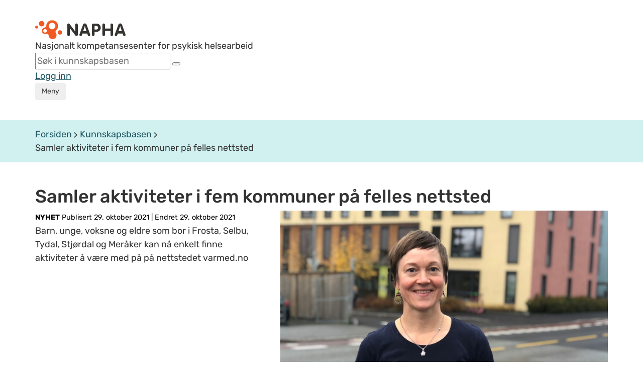

--- FILE ---
content_type: application/javascript
request_url: https://napha.no/expires/6f5196a3c0/js/common/ba-debug.min.js
body_size: 683
content:
/*
 * JavaScript Debug - v0.3 - 6/8/2009
 * http://benalman.com/projects/javascript-debug-console-log/
 * 
 * Copyright (c) 2009 "Cowboy" Ben Alman
 * Dual licensed under the MIT and GPL licenses.
 * http://benalman.com/about/license/
 * 
 * With lots of help from Paul Irish!
 * http://paulirish.com/
 */
window.debug=(function(){var c=this,e=Array.prototype.slice,b=c.console,i={},f,g,j=9,d=["error","warn","info","debug","log"],m="assert clear count dir dirxml group groupEnd profile profileEnd time timeEnd trace".split(" "),k=m.length,a=[];while(--k>=0){(function(n){i[n]=function(){j!==0&&b&&b[n]&&b[n].apply(b,arguments)}})(m[k])}k=d.length;while(--k>=0){(function(n,o){i[o]=function(){var q=e.call(arguments),p=[o].concat(q);a.push(p);h(p);if(!b||!l(n)){return}b.firebug?b[o].apply(c,q):b[o]?b[o](q):b.log(q)}})(k,d[k])}function h(n){if(f&&(g||!b||!b.log)){f.apply(c,n)}}i.setLevel=function(n){j=typeof n==="number"?n:9};function l(n){return j>0?j>n:d.length+j<=n}i.setCallback=function(){var o=e.call(arguments),n=a.length,p=n;f=o.shift()||null;g=typeof o[0]==="boolean"?o.shift():false;p-=typeof o[0]==="number"?o.shift():n;while(p<n){h(a[p++])}};return i})();